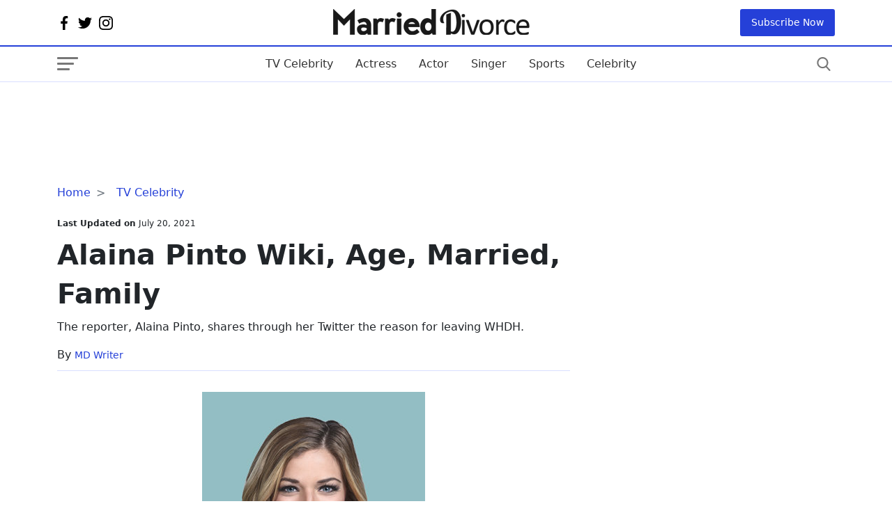

--- FILE ---
content_type: text/html; charset=utf-8
request_url: https://www.google.com/recaptcha/api2/aframe
body_size: 267
content:
<!DOCTYPE HTML><html><head><meta http-equiv="content-type" content="text/html; charset=UTF-8"></head><body><script nonce="vNp7JI3aY038qC_hoXB9Iw">/** Anti-fraud and anti-abuse applications only. See google.com/recaptcha */ try{var clients={'sodar':'https://pagead2.googlesyndication.com/pagead/sodar?'};window.addEventListener("message",function(a){try{if(a.source===window.parent){var b=JSON.parse(a.data);var c=clients[b['id']];if(c){var d=document.createElement('img');d.src=c+b['params']+'&rc='+(localStorage.getItem("rc::a")?sessionStorage.getItem("rc::b"):"");window.document.body.appendChild(d);sessionStorage.setItem("rc::e",parseInt(sessionStorage.getItem("rc::e")||0)+1);localStorage.setItem("rc::h",'1768909410419');}}}catch(b){}});window.parent.postMessage("_grecaptcha_ready", "*");}catch(b){}</script></body></html>